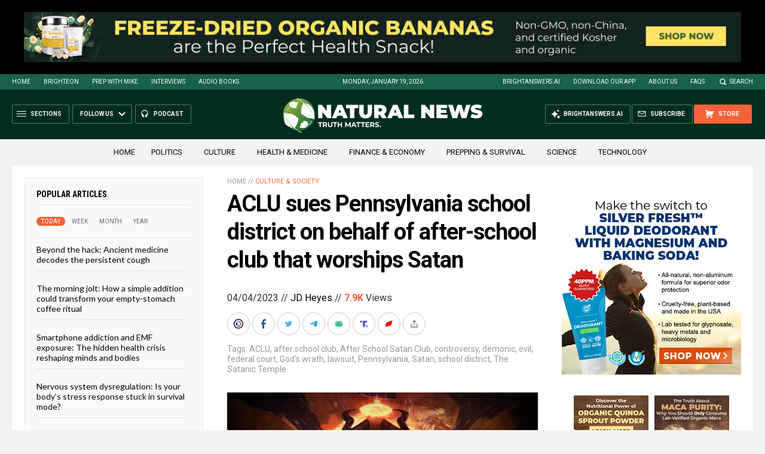

--- FILE ---
content_type: text/html
request_url: https://naturalnews.com/getviews3.asp?url=2023-04-04-aclu-sues-pennsylvania-school-on-behalf-school-club-worships-satan.html
body_size: -228
content:
7900

--- FILE ---
content_type: text/html
request_url: https://naturalnews.com/getviews3.asp?url=https://naturalnews.com/2023-04-04-aclu-sues-pennsylvania-school-on-behalf-school-club-worships-satan.html
body_size: -340
content:
7900

--- FILE ---
content_type: application/javascript
request_url: https://alternativenews.com/wppopulararticles/js_newthemes/naturalnews.com_month2.js
body_size: 7027
content:
 
 (function($) { 
    $(document).ready(function() { 
	htmlres = "" ; 
 if (typeof populararticles == "undefined") 
 { 
  populararticles = 20; 
 } 
 if (typeof htmel == "undefined") 
 { 
  htmlel = "#PopularPosts_Month"; 
 } 
if ( populararticles >= 1 ) 
 { 
  htmlres = htmlres + '<div class="Post">';
  htmlres = htmlres + '<div class="Text">';
  htmlres = htmlres + '<div class="Headline"><a href="//www.naturalnews.com/2025-12-30-diet-that-can-turn-back-cellular-clock.html">The methylation switch: Scientists identify diet that can turn back the cellular clock  </a></div>';
  htmlres = htmlres + '</div>';
  htmlres = htmlres + '</div>';
 } if ( populararticles >= 2 ) 
 { 
  htmlres = htmlres + '<div class="Post">';
  htmlres = htmlres + '<div class="Text">';
  htmlres = htmlres + '<div class="Headline"><a href="//www.naturalnews.com/2025-12-23-herbal-remedies-offer-protection-fatty-liver-disease.html">Ancient herbal remedies offer powerful protection against fatty liver disease, study reveals  </a></div>';
  htmlres = htmlres + '</div>';
  htmlres = htmlres + '</div>';
 } if ( populararticles >= 3 ) 
 { 
  htmlres = htmlres + '<div class="Post">';
  htmlres = htmlres + '<div class="Text">';
  htmlres = htmlres + '<div class="Headline"><a href="//www.naturalnews.com/2025-12-23-us-built-vehicles-head-to-japan.html">Toyota reverses course: U.S.-built vehicles head to Japan in unprecedented trade move  </a></div>';
  htmlres = htmlres + '</div>';
  htmlres = htmlres + '</div>';
 } if ( populararticles >= 4 ) 
 { 
  htmlres = htmlres + '<div class="Post">';
  htmlres = htmlres + '<div class="Text">';
  htmlres = htmlres + '<div class="Headline"><a href="//www.naturalnews.com/2025-12-23-study-links-covid-boosters-to-risk-of-shingles.html">New study links COVID-19 boosters to elevated risk of shingles, a potential gateway to dementia  </a></div>';
  htmlres = htmlres + '</div>';
  htmlres = htmlres + '</div>';
 } if ( populararticles >= 5 ) 
 { 
  htmlres = htmlres + '<div class="Post">';
  htmlres = htmlres + '<div class="Text">';
  htmlres = htmlres + '<div class="Headline"><a href="//www.naturalnews.com/2025-12-23-content-publishers-how-to-dramatically-amplify-your-reach.html">Notice to All Pro-Freedom Content Publishers: Here&#8217;s How to Dramatically Amplify Your Influence and Reach in 2026 and Beyond  </a></div>';
  htmlres = htmlres + '</div>';
  htmlres = htmlres + '</div>';
 } if ( populararticles >= 6 ) 
 { 
  htmlres = htmlres + '<div class="Post">';
  htmlres = htmlres + '<div class="Text">';
  htmlres = htmlres + '<div class="Headline"><a href="//www.naturalnews.com/2025-12-23-new-insights-on-managing-aging-eyes-naturally-medically.html">Beyond reading glasses: New insights on managing aging eyes naturally and medically  </a></div>';
  htmlres = htmlres + '</div>';
  htmlres = htmlres + '</div>';
 } if ( populararticles >= 7 ) 
 { 
  htmlres = htmlres + '<div class="Post">';
  htmlres = htmlres + '<div class="Text">';
  htmlres = htmlres + '<div class="Headline"><a href="//www.naturalnews.com/2025-12-30-red-light-therapy-natural-protocols-challenge-big-pharmas-profit-driven-model.html">Red light therapy &#038; natural protocols challenge big pharma\'s profit-driven model  </a></div>';
  htmlres = htmlres + '</div>';
  htmlres = htmlres + '</div>';
 } if ( populararticles >= 8 ) 
 { 
  htmlres = htmlres + '<div class="Post">';
  htmlres = htmlres + '<div class="Text">';
  htmlres = htmlres + '<div class="Headline"><a href="//www.naturalnews.com/2025-12-30-how-everyday-heavy-metals-sabotage-brain-health.html">An invisible assault: How everyday heavy metals sabotage brain health  </a></div>';
  htmlres = htmlres + '</div>';
  htmlres = htmlres + '</div>';
 } if ( populararticles >= 9 ) 
 { 
  htmlres = htmlres + '<div class="Post">';
  htmlres = htmlres + '<div class="Text">';
  htmlres = htmlres + '<div class="Headline"><a href="//www.naturalnews.com/2026-01-06-global-ramifications-invasion-venezuela-2026.html">Analytical Report: Global Ramifications of U.S. Invasion and Occupation of Venezuela &#8211; 2026  </a></div>';
  htmlres = htmlres + '</div>';
  htmlres = htmlres + '</div>';
 } if ( populararticles >= 10 ) 
 { 
  htmlres = htmlres + '<div class="Post">';
  htmlres = htmlres + '<div class="Text">';
  htmlres = htmlres + '<div class="Headline"><a href="//www.naturalnews.com/2025-12-23-silver-demand-surges-with-samsungs-battery-breakthrough.html">Silver demand surges with Samsung\'s battery breakthrough while gold hits record highs amid IRA scam warnings  </a></div>';
  htmlres = htmlres + '</div>';
  htmlres = htmlres + '</div>';
 } if ( populararticles >= 11 ) 
 { 
  htmlres = htmlres + '<div class="Post">';
  htmlres = htmlres + '<div class="Text">';
  htmlres = htmlres + '<div class="Headline"><a href="//www.naturalnews.com/2026-01-02-15-vitamin-c-rich-foods-that-can-radically-transform-your-skin.html">15 Vitamin C rich foods that can radically transform your SKIN  </a></div>';
  htmlres = htmlres + '</div>';
  htmlres = htmlres + '</div>';
 } if ( populararticles >= 12 ) 
 { 
  htmlres = htmlres + '<div class="Post">';
  htmlres = htmlres + '<div class="Text">';
  htmlres = htmlres + '<div class="Headline"><a href="//www.naturalnews.com/2025-12-30-missing-nutrient-signals-early-brain-cell-damage.html">How a missing nutrient in young adults signals early brain cell damage  </a></div>';
  htmlres = htmlres + '</div>';
  htmlres = htmlres + '</div>';
 } if ( populararticles >= 13 ) 
 { 
  htmlres = htmlres + '<div class="Post">';
  htmlres = htmlres + '<div class="Text">';
  htmlres = htmlres + '<div class="Headline"><a href="//www.naturalnews.com/2026-01-08-the-hidden-gmo-ingredient-in-american-cheese.html">The hidden GMO ingredient in 90% of American cheese-and why Big Pharma&#8217;s Pfizer is behind it  </a></div>';
  htmlres = htmlres + '</div>';
  htmlres = htmlres + '</div>';
 } if ( populararticles >= 14 ) 
 { 
  htmlres = htmlres + '<div class="Post">';
  htmlres = htmlres + '<div class="Text">';
  htmlres = htmlres + '<div class="Headline"><a href="//www.naturalnews.com/2026-01-03-vaccine-induced-encephalitis-brain-injuries-rebranded-autism.html">Vaccine-induced encephalitis and other brain injuries were REBRANDED as &#8220;autism&#8221;  </a></div>';
  htmlres = htmlres + '</div>';
  htmlres = htmlres + '</div>';
 } if ( populararticles >= 15 ) 
 { 
  htmlres = htmlres + '<div class="Post">';
  htmlres = htmlres + '<div class="Text">';
  htmlres = htmlres + '<div class="Headline"><a href="//www.naturalnews.com/2025-12-30-pottery-discovery-fuels-noahs-ark-investigation.html">Unearthing history: Pottery discovery fuels Noah&#8217;s Ark investigation  </a></div>';
  htmlres = htmlres + '</div>';
  htmlres = htmlres + '</div>';
 } if ( populararticles >= 16 ) 
 { 
  htmlres = htmlres + '<div class="Post">';
  htmlres = htmlres + '<div class="Text">';
  htmlres = htmlres + '<div class="Headline"><a href="//www.naturalnews.com/2026-01-03-us-marines-long-range-strike-missile-ww3-fears.html">U.S. Marines test revolutionary long-range strike missile amid rising WW3 fears  </a></div>';
  htmlres = htmlres + '</div>';
  htmlres = htmlres + '</div>';
 } if ( populararticles >= 17 ) 
 { 
  htmlres = htmlres + '<div class="Post">';
  htmlres = htmlres + '<div class="Text">';
  htmlres = htmlres + '<div class="Headline"><a href="//www.naturalnews.com/2025-12-23-media-trying-to-politicize-us-vaccine-schedule.html">Fake news media trying to politicize US vaccine schedule, using hysteria to stifle productive discourse on vaccine safety and disease prevention  </a></div>';
  htmlres = htmlres + '</div>';
  htmlres = htmlres + '</div>';
 } if ( populararticles >= 18 ) 
 { 
  htmlres = htmlres + '<div class="Post">';
  htmlres = htmlres + '<div class="Text">';
  htmlres = htmlres + '<div class="Headline"><a href="//www.naturalnews.com/2026-01-11-toxic-skies-wakeup-call-silent-poisoning-humanity.html">Toxic Skies: A wake-up call to the silent poisoning of humanity  </a></div>';
  htmlres = htmlres + '</div>';
  htmlres = htmlres + '</div>';
 } if ( populararticles >= 19 ) 
 { 
  htmlres = htmlres + '<div class="Post">';
  htmlres = htmlres + '<div class="Text">';
  htmlres = htmlres + '<div class="Headline"><a href="//www.naturalnews.com/2025-12-23-the-unshackled-physician-surgeon-awakening-medical-tyranny.html">The Unshackled Physician: A surgeon&#8217;s awakening to medical tyranny  </a></div>';
  htmlres = htmlres + '</div>';
  htmlres = htmlres + '</div>';
 } if ( populararticles >= 20 ) 
 { 
  htmlres = htmlres + '<div class="Post">';
  htmlres = htmlres + '<div class="Text">';
  htmlres = htmlres + '<div class="Headline"><a href="//www.naturalnews.com/2026-01-09-seven-fish-species-to-indulge-and-seven-to-avoid.html">The price of mercury contamination: Seven fish species to INDULGE IN and seven to AVOID  </a></div>';
  htmlres = htmlres + '</div>';
  htmlres = htmlres + '</div>';
 } if ( populararticles >= 21 ) 
 { 
  htmlres = htmlres + '<div class="Post">';
  htmlres = htmlres + '<div class="Text">';
  htmlres = htmlres + '<div class="Headline"><a href="//www.naturalnews.com/2025-12-30-russia-activates-unstoppable-poseidon-tsunami-drone.html">Russia activates &#8220;unstoppable&#8221; Poseidon tsunami drone  </a></div>';
  htmlres = htmlres + '</div>';
  htmlres = htmlres + '</div>';
 } if ( populararticles >= 22 ) 
 { 
  htmlres = htmlres + '<div class="Post">';
  htmlres = htmlres + '<div class="Text">';
  htmlres = htmlres + '<div class="Headline"><a href="//www.naturalnews.com/2026-01-02-calcium-alpha-ketoglutarate-caakg-restores-critical-memory-functions.html">Hope for Alzheimer&#8217;s patients: Calcium alpha-ketoglutarate (CaAKG) restores critical memory functions  </a></div>';
  htmlres = htmlres + '</div>';
  htmlres = htmlres + '</div>';
 } if ( populararticles >= 23 ) 
 { 
  htmlres = htmlres + '<div class="Post">';
  htmlres = htmlres + '<div class="Text">';
  htmlres = htmlres + '<div class="Headline"><a href="//www.naturalnews.com/2025-12-22-coconut-water-outperforms-big-pharma-drugs-research.html">Coconut water: Nature&#8217;s forgotten medicine outperforms Big Pharma drugs, according to research  </a></div>';
  htmlres = htmlres + '</div>';
  htmlres = htmlres + '</div>';
 } if ( populararticles >= 24 ) 
 { 
  htmlres = htmlres + '<div class="Post">';
  htmlres = htmlres + '<div class="Text">';
  htmlres = htmlres + '<div class="Headline"><a href="//www.naturalnews.com/2025-12-23-brazilian-plant-traditional-medicine-arthritis.html">Brazilian plant used in traditional medicine shows powerful anti-arthritis effects in new study  </a></div>';
  htmlres = htmlres + '</div>';
  htmlres = htmlres + '</div>';
 } if ( populararticles >= 25 ) 
 { 
  htmlres = htmlres + '<div class="Post">';
  htmlres = htmlres + '<div class="Text">';
  htmlres = htmlres + '<div class="Headline"><a href="//www.naturalnews.com/2025-12-30-experts-explore-covid-as-an-engineered-bioweapon.html">&#8220;Absolute Healing&#8221; on BrightU: Experts explore COVID-19 as an engineered bioweapon  </a></div>';
  htmlres = htmlres + '</div>';
  htmlres = htmlres + '</div>';
 } if ( populararticles >= 26 ) 
 { 
  htmlres = htmlres + '<div class="Post">';
  htmlres = htmlres + '<div class="Text">';
  htmlres = htmlres + '<div class="Headline"><a href="//www.naturalnews.com/2025-12-20-elon-musk-predicts-ai-will-make-money-obsolete.html">Elon Musk predicts AI will make money obsolete, dismisses need for savings accounts  </a></div>';
  htmlres = htmlres + '</div>';
  htmlres = htmlres + '</div>';
 } if ( populararticles >= 27 ) 
 { 
  htmlres = htmlres + '<div class="Post">';
  htmlres = htmlres + '<div class="Text">';
  htmlres = htmlres + '<div class="Headline"><a href="//www.naturalnews.com/2025-12-30-emp-poses-catastrophic-threat-places-to-avoid.html">Why EMPs pose a catastrophic threat-and places to avoid when they hit  </a></div>';
  htmlres = htmlres + '</div>';
  htmlres = htmlres + '</div>';
 } if ( populararticles >= 28 ) 
 { 
  htmlres = htmlres + '<div class="Post">';
  htmlres = htmlres + '<div class="Text">';
  htmlres = htmlres + '<div class="Headline"><a href="//www.naturalnews.com/2025-12-21-beans-the-nutritional-powerhouse-to-eat-daily.html">Beans: The nutritional powerhouse you should be eating daily  </a></div>';
  htmlres = htmlres + '</div>';
  htmlres = htmlres + '</div>';
 } if ( populararticles >= 29 ) 
 { 
  htmlres = htmlres + '<div class="Post">';
  htmlres = htmlres + '<div class="Text">';
  htmlres = htmlres + '<div class="Headline"><a href="//www.naturalnews.com/2025-12-26-doge-hunt-for-government-waste-continues.html">The hunt for government waste continues as DOGE cancels contracts worth hundreds of millions in just 5 days  </a></div>';
  htmlres = htmlres + '</div>';
  htmlres = htmlres + '</div>';
 } if ( populararticles >= 30 ) 
 { 
  htmlres = htmlres + '<div class="Post">';
  htmlres = htmlres + '<div class="Text">';
  htmlres = htmlres + '<div class="Headline"><a href="//www.naturalnews.com/2025-12-22-the-midnight-signal-how-nighttime-bathroom-trips-warn-of-a-failing-heart.html">The midnight signal: How nighttime bathroom trips warn of a failing heart  </a></div>';
  htmlres = htmlres + '</div>';
  htmlres = htmlres + '</div>';
 } if ( populararticles >= 31 ) 
 { 
  htmlres = htmlres + '<div class="Post">';
  htmlres = htmlres + '<div class="Text">';
  htmlres = htmlres + '<div class="Headline"><a href="//www.naturalnews.com/2025-12-27-front-opens-global-rare-earth-mineral-race.html">Beneath the Pacific, a new front opens in the global race to break China&#8217;s grip on the minerals that power our world  </a></div>';
  htmlres = htmlres + '</div>';
  htmlres = htmlres + '</div>';
 } if ( populararticles >= 32 ) 
 { 
  htmlres = htmlres + '<div class="Post">';
  htmlres = htmlres + '<div class="Text">';
  htmlres = htmlres + '<div class="Headline"><a href="//www.naturalnews.com/2025-12-30-perfect-magnetic-symmetry-can-cancel-energy-loss.html">Scientists demonstrate how perfect magnetic symmetry can cancel energy loss  </a></div>';
  htmlres = htmlres + '</div>';
  htmlres = htmlres + '</div>';
 } if ( populararticles >= 33 ) 
 { 
  htmlres = htmlres + '<div class="Post">';
  htmlres = htmlres + '<div class="Text">';
  htmlres = htmlres + '<div class="Headline"><a href="//www.naturalnews.com/2025-12-26-hidden-mineral-deficiency-drives-joint-pain-weak-immunity.html">Hidden mineral deficiency drives joint pain, weak immunity and slow healing, studies reveal  </a></div>';
  htmlres = htmlres + '</div>';
  htmlres = htmlres + '</div>';
 } if ( populararticles >= 34 ) 
 { 
  htmlres = htmlres + '<div class="Post">';
  htmlres = htmlres + '<div class="Text">';
  htmlres = htmlres + '<div class="Headline"><a href="//www.naturalnews.com/2025-12-26-handful-of-pistachios-at-night-rewires-gut.html">A handful of pistachios at night may rewire the gut and shield against diabetes, study suggests  </a></div>';
  htmlres = htmlres + '</div>';
  htmlres = htmlres + '</div>';
 } if ( populararticles >= 35 ) 
 { 
  htmlres = htmlres + '<div class="Post">';
  htmlres = htmlres + '<div class="Text">';
  htmlres = htmlres + '<div class="Headline"><a href="//www.naturalnews.com/2026-01-03-new-front-drug-war-rhino-tranq-california.html">A new front in the drug war: &#8220;Rhino Tranq&#8221; emerges in California  </a></div>';
  htmlres = htmlres + '</div>';
  htmlres = htmlres + '</div>';
 } if ( populararticles >= 36 ) 
 { 
  htmlres = htmlres + '<div class="Post">';
  htmlres = htmlres + '<div class="Text">';
  htmlres = htmlres + '<div class="Headline"><a href="//www.naturalnews.com/2026-01-04-dutch-scholar-cracks-dead-sea-scroll-code.html">Scholar cracks 2,000-year-old Dead Sea Scroll code, revealing lost biblical prophecies  </a></div>';
  htmlres = htmlres + '</div>';
  htmlres = htmlres + '</div>';
 } if ( populararticles >= 37 ) 
 { 
  htmlres = htmlres + '<div class="Post">';
  htmlres = htmlres + '<div class="Text">';
  htmlres = htmlres + '<div class="Headline"><a href="//www.naturalnews.com/2025-12-30-the-breakfast-clock-why-timing-your-morning-meal-is-a-secret-weapon-against-high-cholesterol.html">The breakfast clock: Why timing your morning meal is a secret weapon against high cholesterol  </a></div>';
  htmlres = htmlres + '</div>';
  htmlres = htmlres + '</div>';
 } if ( populararticles >= 38 ) 
 { 
  htmlres = htmlres + '<div class="Post">';
  htmlres = htmlres + '<div class="Text">';
  htmlres = htmlres + '<div class="Headline"><a href="//www.naturalnews.com/2025-12-23-how-ai-news-bots-reshaping-public-opinion.html">How AI news bots are quietly reshaping public opinion  </a></div>';
  htmlres = htmlres + '</div>';
  htmlres = htmlres + '</div>';
 } if ( populararticles >= 39 ) 
 { 
  htmlres = htmlres + '<div class="Post">';
  htmlres = htmlres + '<div class="Text">';
  htmlres = htmlres + '<div class="Headline"><a href="//www.naturalnews.com/2025-12-21-china-secret-manhattan-project-claims-stunning-win.html">China&#8217;s secret &#8220;Manhattan Project&#8221; claims a stunning win: A homegrown EUV machine  </a></div>';
  htmlres = htmlres + '</div>';
  htmlres = htmlres + '</div>';
 } if ( populararticles >= 40 ) 
 { 
  htmlres = htmlres + '<div class="Post">';
  htmlres = htmlres + '<div class="Text">';
  htmlres = htmlres + '<div class="Headline"><a href="//www.naturalnews.com/2026-01-14-study-exposes-dna-contamination-in-covid-shots.html">Bombshell study exposes DNA contamination in COVID-19 shots, demands immediate market withdrawal  </a></div>';
  htmlres = htmlres + '</div>';
  htmlres = htmlres + '</div>';
 } if ( populararticles >= 41 ) 
 { 
  htmlres = htmlres + '<div class="Post">';
  htmlres = htmlres + '<div class="Text">';
  htmlres = htmlres + '<div class="Headline"><a href="//www.naturalnews.com/2026-01-07-top-anti-aging-foods-for-cognitive-longevity.html">Eat your way to a healthier brain: The top anti-aging foods for cognitive longevity  </a></div>';
  htmlres = htmlres + '</div>';
  htmlres = htmlres + '</div>';
 } if ( populararticles >= 42 ) 
 { 
  htmlres = htmlres + '<div class="Post">';
  htmlres = htmlres + '<div class="Text">';
  htmlres = htmlres + '<div class="Headline"><a href="//www.naturalnews.com/2026-01-05-mike-adams-announces-brightanswers-ai-deep-research-engine.html">Mike Adams Announces BrightAnswers.ai &#8211; A Deep Research AI Engine Built on Millions of Curated Articles, Books and Science Papers  </a></div>';
  htmlres = htmlres + '</div>';
  htmlres = htmlres + '</div>';
 } if ( populararticles >= 43 ) 
 { 
  htmlres = htmlres + '<div class="Post">';
  htmlres = htmlres + '<div class="Text">';
  htmlres = htmlres + '<div class="Headline"><a href="//www.naturalnews.com/2025-12-26-janet-airlines-flights-area-51-fuel-speculation.html">Janet Airlines&#8217; MYSTERIOUS flights to Area 51 fuel speculation  </a></div>';
  htmlres = htmlres + '</div>';
  htmlres = htmlres + '</div>';
 } if ( populararticles >= 44 ) 
 { 
  htmlres = htmlres + '<div class="Post">';
  htmlres = htmlres + '<div class="Text">';
  htmlres = htmlres + '<div class="Headline"><a href="//www.naturalnews.com/2026-01-03-ancient-strategies-confront-a-modern-gout-epidemic.html">From midnight agony to lasting relief: Ancient strategies confront a modern gout epidemic  </a></div>';
  htmlres = htmlres + '</div>';
  htmlres = htmlres + '</div>';
 } if ( populararticles >= 45 ) 
 { 
  htmlres = htmlres + '<div class="Post">';
  htmlres = htmlres + '<div class="Text">';
  htmlres = htmlres + '<div class="Headline"><a href="//www.naturalnews.com/2025-12-30-netanyahu-continues-to-pull-trump-into-a-broader-war-with-iran.html">The US did not avert WWIII: Netanyahu continues to pull Trump into a broader war with Iran  </a></div>';
  htmlres = htmlres + '</div>';
  htmlres = htmlres + '</div>';
 } if ( populararticles >= 46 ) 
 { 
  htmlres = htmlres + '<div class="Post">';
  htmlres = htmlres + '<div class="Text">';
  htmlres = htmlres + '<div class="Headline"><a href="//www.naturalnews.com/2025-12-23-trump-administration-greenland-gambit-sparks-diplomatic-crisis.html">Trump&#8217;s Greenland gambit sparks diplomatic crisis as Denmark summons U.S. envoy  </a></div>';
  htmlres = htmlres + '</div>';
  htmlres = htmlres + '</div>';
 } if ( populararticles >= 47 ) 
 { 
  htmlres = htmlres + '<div class="Post">';
  htmlres = htmlres + '<div class="Text">';
  htmlres = htmlres + '<div class="Headline"><a href="//www.naturalnews.com/2026-01-02-the-2026-reckoning-americas-collapse-is-now-unstoppable.html">The 2026 Reckoning: America\'s collapse is now unstoppable  </a></div>';
  htmlres = htmlres + '</div>';
  htmlres = htmlres + '</div>';
 } if ( populararticles >= 48 ) 
 { 
  htmlres = htmlres + '<div class="Post">';
  htmlres = htmlres + '<div class="Text">';
  htmlres = htmlres + '<div class="Headline"><a href="//www.naturalnews.com/2025-12-28-research-highlights-top-foods-harm-your-brain.html">New research highlights top foods that may harm your brain and increase risk of cognitive decline  </a></div>';
  htmlres = htmlres + '</div>';
  htmlres = htmlres + '</div>';
 } if ( populararticles >= 49 ) 
 { 
  htmlres = htmlres + '<div class="Post">';
  htmlres = htmlres + '<div class="Text">';
  htmlres = htmlres + '<div class="Headline"><a href="//www.naturalnews.com/2026-01-05-decade-long-food-storage-low-tech-freeze-drying.html">Unlock decade-long food storage with these ingenious, low-tech freeze-drying methods  </a></div>';
  htmlres = htmlres + '</div>';
  htmlres = htmlres + '</div>';
 } if ( populararticles >= 50 ) 
 { 
  htmlres = htmlres + '<div class="Post">';
  htmlres = htmlres + '<div class="Text">';
  htmlres = htmlres + '<div class="Headline"><a href="//www.naturalnews.com/2026-01-04-how-to-shield-your-home-emp-catastrophe.html">How to shield your home from an EMP catastrophe  </a></div>';
  htmlres = htmlres + '</div>';
  htmlres = htmlres + '</div>';
 } if ( populararticles >= 51 ) 
 { 
  htmlres = htmlres + '<div class="Post">';
  htmlres = htmlres + '<div class="Text">';
  htmlres = htmlres + '<div class="Headline"><a href="//www.naturalnews.com/2026-01-10-study-covid-19-vaccine-increased-cancer-risk.html">New study links COVID-19 vaccines to increased cancer risk, revealing &#8220;smoking gun&#8221; evidence  </a></div>';
  htmlres = htmlres + '</div>';
  htmlres = htmlres + '</div>';
 } if ( populararticles >= 52 ) 
 { 
  htmlres = htmlres + '<div class="Post">';
  htmlres = htmlres + '<div class="Text">';
  htmlres = htmlres + '<div class="Headline"><a href="//www.naturalnews.com/2026-01-05-hidden-dangers-leg-cramps-combat-them-naturally.html">The hidden dangers of leg cramps and how to combat them naturally  </a></div>';
  htmlres = htmlres + '</div>';
  htmlres = htmlres + '</div>';
 } if ( populararticles >= 53 ) 
 { 
  htmlres = htmlres + '<div class="Post">';
  htmlres = htmlres + '<div class="Text">';
  htmlres = htmlres + '<div class="Headline"><a href="//www.naturalnews.com/2026-01-15-verizon-outage-chaos-reports-service-fails-nationwide.html">Verizon outage chaos: Over a million reports filed as service fails nationwide  </a></div>';
  htmlres = htmlres + '</div>';
  htmlres = htmlres + '</div>';
 } if ( populararticles >= 54 ) 
 { 
  htmlres = htmlres + '<div class="Post">';
  htmlres = htmlres + '<div class="Text">';
  htmlres = htmlres + '<div class="Headline"><a href="//www.naturalnews.com/2026-01-02-governments-academic-institutions-elties-erased-proof-civilizations.html">Echoes of Andromeda: How governments, academic institutions and elites erased proof of pre-flood civilizations  </a></div>';
  htmlres = htmlres + '</div>';
  htmlres = htmlres + '</div>';
 } if ( populararticles >= 55 ) 
 { 
  htmlres = htmlres + '<div class="Post">';
  htmlres = htmlres + '<div class="Text">';
  htmlres = htmlres + '<div class="Headline"><a href="//www.naturalnews.com/2025-12-30-the-sweet-deception-how-healthy-buzzwords-hide-a-sugar-epidemic-in-plain-sight.html">The sweet deception: How &#8220;healthy&#8221; buzzwords hide a sugar epidemic in plain sight  </a></div>';
  htmlres = htmlres + '</div>';
  htmlres = htmlres + '</div>';
 } if ( populararticles >= 56 ) 
 { 
  htmlres = htmlres + '<div class="Post">';
  htmlres = htmlres + '<div class="Text">';
  htmlres = htmlres + '<div class="Headline"><a href="//www.naturalnews.com/2026-01-06-study-shocking-link-sorbitol-fatty-liver-disease.html">Big Food&#8217;s toxic secret exposed: Study reveals shocking link between common sweeteners and fatty liver disease  </a></div>';
  htmlres = htmlres + '</div>';
  htmlres = htmlres + '</div>';
 } if ( populararticles >= 57 ) 
 { 
  htmlres = htmlres + '<div class="Post">';
  htmlres = htmlres + '<div class="Text">';
  htmlres = htmlres + '<div class="Headline"><a href="//www.naturalnews.com/2026-01-09-texas-alarm-seed-packets-china-flood-mailboxes.html">Texas sounds alarm as more than 1,100 mysterious seed packets from China flood mailboxes  </a></div>';
  htmlres = htmlres + '</div>';
  htmlres = htmlres + '</div>';
 } if ( populararticles >= 58 ) 
 { 
  htmlres = htmlres + '<div class="Post">';
  htmlres = htmlres + '<div class="Text">';
  htmlres = htmlres + '<div class="Headline"><a href="//www.naturalnews.com/2026-01-02-boost-mitochondria-eliminate-toxins-parasites-molds-body.html">&#8220;Absolute Healing&#8221; on BrightU: How to boost your mitochondria and eliminate toxins, parasites and molds from your body  </a></div>';
  htmlres = htmlres + '</div>';
  htmlres = htmlres + '</div>';
 } if ( populararticles >= 59 ) 
 { 
  htmlres = htmlres + '<div class="Post">';
  htmlres = htmlres + '<div class="Text">';
  htmlres = htmlres + '<div class="Headline"><a href="//www.naturalnews.com/2025-12-27-under-the-engineered-sky-governments-war-climate.html">Under the Engineered Sky: How governments are secretly waging war on Earth&#8217;s climate  </a></div>';
  htmlres = htmlres + '</div>';
  htmlres = htmlres + '</div>';
 } if ( populararticles >= 60 ) 
 { 
  htmlres = htmlres + '<div class="Post">';
  htmlres = htmlres + '<div class="Text">';
  htmlres = htmlres + '<div class="Headline"><a href="//www.naturalnews.com/2026-01-06-pesticide-makers-do-not-get-legal-immunity-in-farm-bill.html">The twisted plot to grant pesticide makers legal immunity gets STRIPPED from latest Farm Bill  </a></div>';
  htmlres = htmlres + '</div>';
  htmlres = htmlres + '</div>';
 } if ( populararticles >= 61 ) 
 { 
  htmlres = htmlres + '<div class="Post">';
  htmlres = htmlres + '<div class="Text">';
  htmlres = htmlres + '<div class="Headline"><a href="//www.naturalnews.com/2025-12-23-iran-conducts-missile-drills-amid-rising-tensions.html">Iran conducts surprise missile drills amid rising tensions with Israel  </a></div>';
  htmlres = htmlres + '</div>';
  htmlres = htmlres + '</div>';
 } if ( populararticles >= 62 ) 
 { 
  htmlres = htmlres + '<div class="Post">';
  htmlres = htmlres + '<div class="Text">';
  htmlres = htmlres + '<div class="Headline"><a href="//www.naturalnews.com/2025-12-22-covid-vaccines-linked-increased-shingles-risk-study.html">COVID-19 vaccines linked to increased shingles risk, study finds  </a></div>';
  htmlres = htmlres + '</div>';
  htmlres = htmlres + '</div>';
 } if ( populararticles >= 63 ) 
 { 
  htmlres = htmlres + '<div class="Post">';
  htmlres = htmlres + '<div class="Text">';
  htmlres = htmlres + '<div class="Headline"><a href="//www.naturalnews.com/2025-12-30-ginger-turmeric-cinnamon-chili-powder-fight-winter-viruses.html">Spice up your immunity: How ginger, turmeric, cinnamon and chili powder help fight winter viruses  </a></div>';
  htmlres = htmlres + '</div>';
  htmlres = htmlres + '</div>';
 } if ( populararticles >= 64 ) 
 { 
  htmlres = htmlres + '<div class="Post">';
  htmlres = htmlres + '<div class="Text">';
  htmlres = htmlres + '<div class="Headline"><a href="//www.naturalnews.com/2025-12-23-china-unveils-methanol-powered-smart-oil-supertanker.html">China unveils world&#8217;s first methanol-powered &#8220;smart&#8221; oil supertanker, signaling major shift in green maritime tech  </a></div>';
  htmlres = htmlres + '</div>';
  htmlres = htmlres + '</div>';
 } if ( populararticles >= 65 ) 
 { 
  htmlres = htmlres + '<div class="Post">';
  htmlres = htmlres + '<div class="Text">';
  htmlres = htmlres + '<div class="Headline"><a href="//www.naturalnews.com/2025-12-23-the-diy-path-to-gut-health-through-fermentation.html">From cabbage to cure: The DIY path to gut health through fermentation  </a></div>';
  htmlres = htmlres + '</div>';
  htmlres = htmlres + '</div>';
 } if ( populararticles >= 66 ) 
 { 
  htmlres = htmlres + '<div class="Post">';
  htmlres = htmlres + '<div class="Text">';
  htmlres = htmlres + '<div class="Headline"><a href="//www.naturalnews.com/2025-12-28-study-high-omega3-slashes-depression-and-anxiety.html">Study: High levels of OMEGA-3 slash depression and anxiety risk by up to one-third  </a></div>';
  htmlres = htmlres + '</div>';
  htmlres = htmlres + '</div>';
 } if ( populararticles >= 67 ) 
 { 
  htmlres = htmlres + '<div class="Post">';
  htmlres = htmlres + '<div class="Text">';
  htmlres = htmlres + '<div class="Headline"><a href="//www.naturalnews.com/2025-12-21-how-potassium-powers-the-body-perils-of-deficit.html">How potassium powers the body and the perils of its deficit  </a></div>';
  htmlres = htmlres + '</div>';
  htmlres = htmlres + '</div>';
 } if ( populararticles >= 68 ) 
 { 
  htmlres = htmlres + '<div class="Post">';
  htmlres = htmlres + '<div class="Text">';
  htmlres = htmlres + '<div class="Headline"><a href="//www.naturalnews.com/2025-12-22-californias-fuel-crisis-deepens-as-refineries-flee.html">California&#8217;s fuel crisis deepens as refineries flee  </a></div>';
  htmlres = htmlres + '</div>';
  htmlres = htmlres + '</div>';
 } if ( populararticles >= 69 ) 
 { 
  htmlres = htmlres + '<div class="Post">';
  htmlres = htmlres + '<div class="Text">';
  htmlres = htmlres + '<div class="Headline"><a href="//www.naturalnews.com/2025-12-21-silver-hits-record-high-amid-economic-uncertainty.html">Silver hits record high amid economic uncertainty, fueling investor frenzy  </a></div>';
  htmlres = htmlres + '</div>';
  htmlres = htmlres + '</div>';
 } if ( populararticles >= 70 ) 
 { 
  htmlres = htmlres + '<div class="Post">';
  htmlres = htmlres + '<div class="Text">';
  htmlres = htmlres + '<div class="Headline"><a href="//www.naturalnews.com/2026-01-06-prepping-practical-guide-staying-warm-winter-blackouts.html">Surviving winter&#8217;s chill: A practical guide to staying warm when the power goes out  </a></div>';
  htmlres = htmlres + '</div>';
  htmlres = htmlres + '</div>';
 } if ( populararticles >= 71 ) 
 { 
  htmlres = htmlres + '<div class="Post">';
  htmlres = htmlres + '<div class="Text">';
  htmlres = htmlres + '<div class="Headline"><a href="//www.naturalnews.com/2025-12-30-pentagon-warns-chinas-rapidly-expanding-nuclear-arsenal.html">Pentagon warns of China&#8217;s rapidly expanding nuclear arsenal  </a></div>';
  htmlres = htmlres + '</div>';
  htmlres = htmlres + '</div>';
 } if ( populararticles >= 72 ) 
 { 
  htmlres = htmlres + '<div class="Post">';
  htmlres = htmlres + '<div class="Text">';
  htmlres = htmlres + '<div class="Headline"><a href="//www.naturalnews.com/2025-12-29-financial-technological-upheaval-ahead.html">Financial &#038; technological upheaval ahead: Silver market collapse, AI disruption, and global economic shifts  </a></div>';
  htmlres = htmlres + '</div>';
  htmlres = htmlres + '</div>';
 } if ( populararticles >= 73 ) 
 { 
  htmlres = htmlres + '<div class="Post">';
  htmlres = htmlres + '<div class="Text">';
  htmlres = htmlres + '<div class="Headline"><a href="//www.naturalnews.com/2026-01-04-kennedy-ends-mandatory-vaccine-reporting-medicaid-chip-providers.html">RFK Jr. ends mandatory vaccine reporting for Medicaid and CHIP providers  </a></div>';
  htmlres = htmlres + '</div>';
  htmlres = htmlres + '</div>';
 } if ( populararticles >= 74 ) 
 { 
  htmlres = htmlres + '<div class="Post">';
  htmlres = htmlres + '<div class="Text">';
  htmlres = htmlres + '<div class="Headline"><a href="//www.naturalnews.com/2025-12-21-self-healing-nuclear-fuel-reduces-waste-in-reactors.html">Science breakthrough: SELF HEALING nuclear fuel reduces waste in reactors, improves safety  </a></div>';
  htmlres = htmlres + '</div>';
  htmlres = htmlres + '</div>';
 } if ( populararticles >= 75 ) 
 { 
  htmlres = htmlres + '<div class="Post">';
  htmlres = htmlres + '<div class="Text">';
  htmlres = htmlres + '<div class="Headline"><a href="//www.naturalnews.com/2026-01-13-9-strategic-bug-out-locations-beyond-wilderness.html">Strategic bug-out locations: 9 Safe havens beyond the wilderness  </a></div>';
  htmlres = htmlres + '</div>';
  htmlres = htmlres + '</div>';
 } if ( populararticles >= 76 ) 
 { 
  htmlres = htmlres + '<div class="Post">';
  htmlres = htmlres + '<div class="Text">';
  htmlres = htmlres + '<div class="Headline"><a href="//www.naturalnews.com/2026-01-08-defending-your-shelter-in-a-collapse-scenario.html">Strategic survival: Defending your shelter in a collapse scenario  </a></div>';
  htmlres = htmlres + '</div>';
  htmlres = htmlres + '</div>';
 } if ( populararticles >= 77 ) 
 { 
  htmlres = htmlres + '<div class="Post">';
  htmlres = htmlres + '<div class="Text">';
  htmlres = htmlres + '<div class="Headline"><a href="//www.naturalnews.com/2025-12-22-duckweed-sustainable-food-source-packed-with-protein.html">Duckweed: A sustainable, protein-packed food source smeared by Big Ag  </a></div>';
  htmlres = htmlres + '</div>';
  htmlres = htmlres + '</div>';
 } if ( populararticles >= 78 ) 
 { 
  htmlres = htmlres + '<div class="Post">';
  htmlres = htmlres + '<div class="Text">';
  htmlres = htmlres + '<div class="Headline"><a href="//www.naturalnews.com/2026-01-08-pfizer-mrna-vaccine-efficacy-hidden-risks-deception.html">Pfizer&#8217;s mRNA flu vaccine exposed: Poor efficacy, hidden risks and corporate deception  </a></div>';
  htmlres = htmlres + '</div>';
  htmlres = htmlres + '</div>';
 } if ( populararticles >= 79 ) 
 { 
  htmlres = htmlres + '<div class="Post">';
  htmlres = htmlres + '<div class="Text">';
  htmlres = htmlres + '<div class="Headline"><a href="//www.naturalnews.com/2026-01-05-core-cancer-therapy-is-being-ignored-fasting-exploits-cancer-cells.html">A core cancer therapy is being ignored: Research shows FASTING exploits cancer cells&#8217; fatal flaw  </a></div>';
  htmlres = htmlres + '</div>';
  htmlres = htmlres + '</div>';
 } if ( populararticles >= 80 ) 
 { 
  htmlres = htmlres + '<div class="Post">';
  htmlres = htmlres + '<div class="Text">';
  htmlres = htmlres + '<div class="Headline"><a href="//www.naturalnews.com/2025-12-27-marital-strife-is-quietly-damaging-our-hearts.html">The silent stressor: How marital strife is quietly damaging our hearts  </a></div>';
  htmlres = htmlres + '</div>';
  htmlres = htmlres + '</div>';
 } if ( populararticles >= 81 ) 
 { 
  htmlres = htmlres + '<div class="Post">';
  htmlres = htmlres + '<div class="Text">';
  htmlres = htmlres + '<div class="Headline"><a href="//www.naturalnews.com/2025-12-20-ancient-liver-wisdom-validation-in-modern-stress-science.html">The angry organ: How ancient liver wisdom finds validation in modern stress science  </a></div>';
  htmlres = htmlres + '</div>';
  htmlres = htmlres + '</div>';
 } if ( populararticles >= 82 ) 
 { 
  htmlres = htmlres + '<div class="Post">';
  htmlres = htmlres + '<div class="Text">';
  htmlres = htmlres + '<div class="Headline"><a href="//www.naturalnews.com/2025-12-30-viral-video-ignites-federal-firestorm-over-minnesota-fraud.html">A viral video ignites federal firestorm over Minnesota fraud  </a></div>';
  htmlres = htmlres + '</div>';
  htmlres = htmlres + '</div>';
 } if ( populararticles >= 83 ) 
 { 
  htmlres = htmlres + '<div class="Post">';
  htmlres = htmlres + '<div class="Text">';
  htmlres = htmlres + '<div class="Headline"><a href="//www.naturalnews.com/2025-12-23-study-net-zero-plan-could-crush-canadas-gdp.html">Sacrificing prosperity for propaganda? Study shows net-zero plan could crush Canada&#8217;s GDP by 6.2%  </a></div>';
  htmlres = htmlres + '</div>';
  htmlres = htmlres + '</div>';
 } if ( populararticles >= 84 ) 
 { 
  htmlres = htmlres + '<div class="Post">';
  htmlres = htmlres + '<div class="Text">';
  htmlres = htmlres + '<div class="Headline"><a href="//www.naturalnews.com/2025-12-20-americas-overlooked-seismic-threat-stirs-anew.html">The sleeping giant: America&#8217;s overlooked seismic threat stirs anew  </a></div>';
  htmlres = htmlres + '</div>';
  htmlres = htmlres + '</div>';
 } if ( populararticles >= 85 ) 
 { 
  htmlres = htmlres + '<div class="Post">';
  htmlres = htmlres + '<div class="Text">';
  htmlres = htmlres + '<div class="Headline"><a href="//www.naturalnews.com/2025-12-26-nobel-prize-faces-criminal-complaint-over-2025-winner.html">Assange&#8217;s war crimes accusation: Nobel Prize faces criminal complaint over 2025 winner  </a></div>';
  htmlres = htmlres + '</div>';
  htmlres = htmlres + '</div>';
 } if ( populararticles >= 86 ) 
 { 
  htmlres = htmlres + '<div class="Post">';
  htmlres = htmlres + '<div class="Text">';
  htmlres = htmlres + '<div class="Headline"><a href="//www.naturalnews.com/2026-01-09-the-great-reset-satan-push-christ-return.html">The Great Reset: Satan&#8217;s final push before Christ returns  </a></div>';
  htmlres = htmlres + '</div>';
  htmlres = htmlres + '</div>';
 } if ( populararticles >= 87 ) 
 { 
  htmlres = htmlres + '<div class="Post">';
  htmlres = htmlres + '<div class="Text">';
  htmlres = htmlres + '<div class="Headline"><a href="//www.naturalnews.com/2025-12-30-weight-loss-in-midlife-trigger-brain-inflammation.html">Weight loss in midlife may trigger brain inflammation, study finds  </a></div>';
  htmlres = htmlres + '</div>';
  htmlres = htmlres + '</div>';
 } if ( populararticles >= 88 ) 
 { 
  htmlres = htmlres + '<div class="Post">';
  htmlres = htmlres + '<div class="Text">';
  htmlres = htmlres + '<div class="Headline"><a href="//www.naturalnews.com/2026-01-12-navigating-the-potent-benefits-and-hidden-risks-of-bananas.html">The double-edged fruit: Navigating the potent benefits and hidden risks of bananas  </a></div>';
  htmlres = htmlres + '</div>';
  htmlres = htmlres + '</div>';
 } if ( populararticles >= 89 ) 
 { 
  htmlres = htmlres + '<div class="Post">';
  htmlres = htmlres + '<div class="Text">';
  htmlres = htmlres + '<div class="Headline"><a href="//www.naturalnews.com/2026-01-09-cia-wont-confirm-deny-existence-of-alien-mothership.html">An interstellar enigma and a wall of secrecy: CIA won&#8217;t confirm or deny existence of &#8220;alien mothership&#8221;  </a></div>';
  htmlres = htmlres + '</div>';
  htmlres = htmlres + '</div>';
 } if ( populararticles >= 90 ) 
 { 
  htmlres = htmlres + '<div class="Post">';
  htmlres = htmlres + '<div class="Text">';
  htmlres = htmlres + '<div class="Headline"><a href="//www.naturalnews.com/2025-12-29-the-sleep-solution-medicine-ignores-how-a-common-mineral-deficiency-steals-your-rest.html">The sleep solution medicine ignores: How a common mineral deficiency steals your rest  </a></div>';
  htmlres = htmlres + '</div>';
  htmlres = htmlres + '</div>';
 } if ( populararticles >= 91 ) 
 { 
  htmlres = htmlres + '<div class="Post">';
  htmlres = htmlres + '<div class="Text">';
  htmlres = htmlres + '<div class="Headline"><a href="//www.naturalnews.com/2026-01-10-petition-urges-fda-to-study-led-risks.html">Petition urges FDA to study health risks of LED lighting and report to Congress  </a></div>';
  htmlres = htmlres + '</div>';
  htmlres = htmlres + '</div>';
 } if ( populararticles >= 92 ) 
 { 
  htmlres = htmlres + '<div class="Post">';
  htmlres = htmlres + '<div class="Text">';
  htmlres = htmlres + '<div class="Headline"><a href="//www.naturalnews.com/2025-12-23-nato-expands-ukraine-arms-pipeline-romanian-logistics-hub.html">NATO expands Ukraine arms pipeline with new $500M Nordic-Baltic pledge and Romanian logistics hub  </a></div>';
  htmlres = htmlres + '</div>';
  htmlres = htmlres + '</div>';
 } if ( populararticles >= 93 ) 
 { 
  htmlres = htmlres + '<div class="Post">';
  htmlres = htmlres + '<div class="Text">';
  htmlres = htmlres + '<div class="Headline"><a href="//www.naturalnews.com/2025-12-23-china-warns-japan-nuclear-weapons.html">China warns Japan nuclear weapons pursuit would &#8220;bring disaster to the world&#8221; after official floats acquiring nukes  </a></div>';
  htmlres = htmlres + '</div>';
  htmlres = htmlres + '</div>';
 } if ( populararticles >= 94 ) 
 { 
  htmlres = htmlres + '<div class="Post">';
  htmlres = htmlres + '<div class="Text">';
  htmlres = htmlres + '<div class="Headline"><a href="//www.naturalnews.com/2025-12-30-minnesota-childcare-fraud-case-and-global-silver-market-update.html">Minnesota childcare fraud case and developments in the global silver market  </a></div>';
  htmlres = htmlres + '</div>';
  htmlres = htmlres + '</div>';
 } if ( populararticles >= 95 ) 
 { 
  htmlres = htmlres + '<div class="Post">';
  htmlres = htmlres + '<div class="Text">';
  htmlres = htmlres + '<div class="Headline"><a href="//www.naturalnews.com/2025-12-30-cocoa-compound-linked-to-slower-biological-aging.html">Cocoa compound linked to slower biological aging, study suggests  </a></div>';
  htmlres = htmlres + '</div>';
  htmlres = htmlres + '</div>';
 } if ( populararticles >= 96 ) 
 { 
  htmlres = htmlres + '<div class="Post">';
  htmlres = htmlres + '<div class="Text">';
  htmlres = htmlres + '<div class="Headline"><a href="//www.naturalnews.com/2026-01-12-unpacking-science-and-tradition-of-lemon-water.html">Hydration, digestion and immunity: Unpacking the science and tradition of lemon water  </a></div>';
  htmlres = htmlres + '</div>';
  htmlres = htmlres + '</div>';
 } if ( populararticles >= 97 ) 
 { 
  htmlres = htmlres + '<div class="Post">';
  htmlres = htmlres + '<div class="Text">';
  htmlres = htmlres + '<div class="Headline"><a href="//www.naturalnews.com/2026-01-10-the-breaking-point-american-farms-in-crisis.html">The breaking point: American farms are in crisis  </a></div>';
  htmlres = htmlres + '</div>';
  htmlres = htmlres + '</div>';
 } if ( populararticles >= 98 ) 
 { 
  htmlres = htmlres + '<div class="Post">';
  htmlres = htmlres + '<div class="Text">';
  htmlres = htmlres + '<div class="Headline"><a href="//www.naturalnews.com/2025-12-23-ukraines-drone-strikes-cripple-russian-energy-infrastructure.html">Ukraine&#8217;s drone strikes cripple Russian energy infrastructure  </a></div>';
  htmlres = htmlres + '</div>';
  htmlres = htmlres + '</div>';
 } if ( populararticles >= 99 ) 
 { 
  htmlres = htmlres + '<div class="Post">';
  htmlres = htmlres + '<div class="Text">';
  htmlres = htmlres + '<div class="Headline"><a href="//www.naturalnews.com/2025-12-30-fcc-new-chinese-drones-sweeping-security-move.html">FCC grounds new Chinese drones in sweeping security move  </a></div>';
  htmlres = htmlres + '</div>';
  htmlres = htmlres + '</div>';
 } if ( populararticles >= 100 ) 
 { 
  htmlres = htmlres + '<div class="Post">';
  htmlres = htmlres + '<div class="Text">';
  htmlres = htmlres + '<div class="Headline"><a href="//www.naturalnews.com/2025-12-20-the-healing-revolution-exposing-big-pharma-plan.html">The Healing Revolution: Exposing Big Pharma&#8217;s plan for lifetime customers and the natural cures they&#8217;re desperate to hide  </a></div>';
  htmlres = htmlres + '</div>';
  htmlres = htmlres + '</div>';
 } 
	$(htmlel).html(htmlres); 
 }); 
 })(jQuery); 